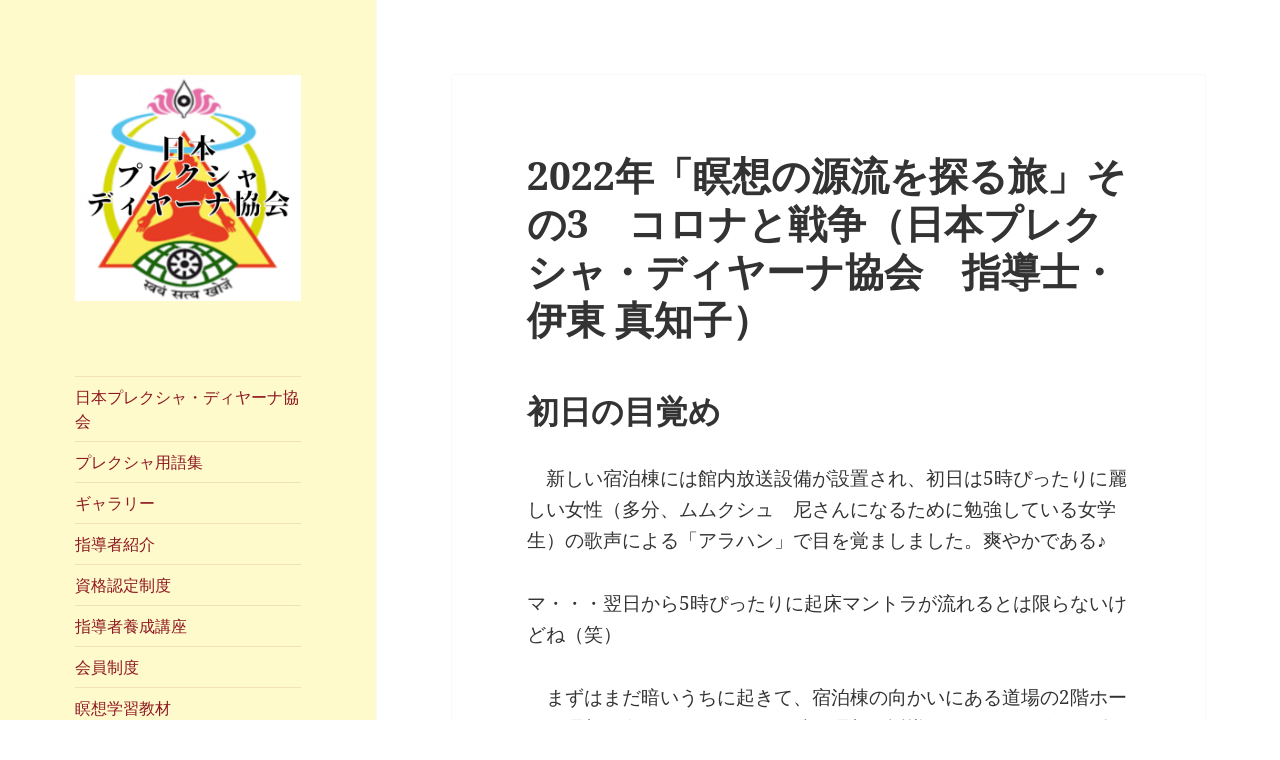

--- FILE ---
content_type: text/html; charset=UTF-8
request_url: https://jp.preksha.com/india2022-3/
body_size: 18593
content:
<!DOCTYPE html><html dir="ltr" lang="ja" prefix="og: https://ogp.me/ns#" class="no-js"><head><meta charset="UTF-8"><meta name="viewport" content="width=device-width, initial-scale=1.0"><link rel="profile" href="https://gmpg.org/xfn/11"><link rel="pingback" href="https://jp.preksha.com/xmlrpc.php"> <script defer src="[data-uri]"></script> <title>2022年「瞑想の源流を探る旅」その3 コロナと戦争（日本プレクシャ・ディヤーナ協会 指導士・伊東 真知子） - 日本プレクシャ・ディヤーナ協会</title><style>img:is([sizes="auto" i], [sizes^="auto," i]) { contain-intrinsic-size: 3000px 1500px }</style><meta name="description" content="初日の目覚め 新しい宿泊棟には館内放送設備が設置され、初日は5時ぴったりに麗しい女性（多分、ムムクシュ 尼さ" /><meta name="robots" content="max-image-preview:large" /><meta name="author" content="prekshajapan"/><link rel="canonical" href="https://jp.preksha.com/india2022-3/" /><meta name="generator" content="All in One SEO (AIOSEO) 4.9.0" /><meta property="og:locale" content="ja_JP" /><meta property="og:site_name" content="日本プレクシャ・ディヤーナ協会 - Preksha Dhyana Association of Japan" /><meta property="og:type" content="article" /><meta property="og:title" content="2022年「瞑想の源流を探る旅」その3 コロナと戦争（日本プレクシャ・ディヤーナ協会 指導士・伊東 真知子） - 日本プレクシャ・ディヤーナ協会" /><meta property="og:description" content="初日の目覚め 新しい宿泊棟には館内放送設備が設置され、初日は5時ぴったりに麗しい女性（多分、ムムクシュ 尼さ" /><meta property="og:url" content="https://jp.preksha.com/india2022-3/" /><meta property="og:image" content="https://jp.preksha.com/wp-content/uploads/2024/12/cropped-プレクシャ.png" /><meta property="og:image:secure_url" content="https://jp.preksha.com/wp-content/uploads/2024/12/cropped-プレクシャ.png" /><meta property="og:image:width" content="248" /><meta property="og:image:height" content="248" /><meta property="article:published_time" content="2023-01-13T15:10:00+00:00" /><meta property="article:modified_time" content="2023-02-23T13:42:56+00:00" /><meta name="twitter:card" content="summary_large_image" /><meta name="twitter:title" content="2022年「瞑想の源流を探る旅」その3 コロナと戦争（日本プレクシャ・ディヤーナ協会 指導士・伊東 真知子） - 日本プレクシャ・ディヤーナ協会" /><meta name="twitter:description" content="初日の目覚め 新しい宿泊棟には館内放送設備が設置され、初日は5時ぴったりに麗しい女性（多分、ムムクシュ 尼さ" /><meta name="twitter:image" content="https://jp.preksha.com/wp-content/uploads/2024/12/cropped-プレクシャ.png" /> <script type="application/ld+json" class="aioseo-schema">{"@context":"https:\/\/schema.org","@graph":[{"@type":"BlogPosting","@id":"https:\/\/jp.preksha.com\/india2022-3\/#blogposting","name":"2022\u5e74\u300c\u7791\u60f3\u306e\u6e90\u6d41\u3092\u63a2\u308b\u65c5\u300d\u305d\u306e3 \u30b3\u30ed\u30ca\u3068\u6226\u4e89\uff08\u65e5\u672c\u30d7\u30ec\u30af\u30b7\u30e3\u30fb\u30c7\u30a3\u30e4\u30fc\u30ca\u5354\u4f1a \u6307\u5c0e\u58eb\u30fb\u4f0a\u6771 \u771f\u77e5\u5b50\uff09 - \u65e5\u672c\u30d7\u30ec\u30af\u30b7\u30e3\u30fb\u30c7\u30a3\u30e4\u30fc\u30ca\u5354\u4f1a","headline":"2022\u5e74\u300c\u7791\u60f3\u306e\u6e90\u6d41\u3092\u63a2\u308b\u65c5\u300d\u305d\u306e3\u3000\u30b3\u30ed\u30ca\u3068\u6226\u4e89\uff08\u65e5\u672c\u30d7\u30ec\u30af\u30b7\u30e3\u30fb\u30c7\u30a3\u30e4\u30fc\u30ca\u5354\u4f1a\u3000\u6307\u5c0e\u58eb\u30fb\u4f0a\u6771 \u771f\u77e5\u5b50\uff09","author":{"@id":"https:\/\/jp.preksha.com\/author\/kqblfepxkd\/#author"},"publisher":{"@id":"https:\/\/jp.preksha.com\/#organization"},"image":{"@type":"ImageObject","url":"http:\/\/xn--u9jvgna5mmd7a.xn--qoq021aeoj0xpk2a.com\/blog\/wp-content\/uploads\/2023\/01\/cd4110382680886771334e987419dc03.jpg.pagespeed.ce.tH6XsOVJ1r.jpg","@id":"https:\/\/jp.preksha.com\/india2022-3\/#articleImage"},"datePublished":"2023-01-13T15:10:00+00:00","dateModified":"2023-02-23T13:42:56+00:00","inLanguage":"ja","mainEntityOfPage":{"@id":"https:\/\/jp.preksha.com\/india2022-3\/#webpage"},"isPartOf":{"@id":"https:\/\/jp.preksha.com\/india2022-3\/#webpage"},"articleSection":"\u30b3\u30e9\u30e0\uff1a\u30a4\u30f3\u30c9\u30ad\u30e3\u30f3\u30d7"},{"@type":"BreadcrumbList","@id":"https:\/\/jp.preksha.com\/india2022-3\/#breadcrumblist","itemListElement":[{"@type":"ListItem","@id":"https:\/\/jp.preksha.com#listItem","position":1,"name":"Home","item":"https:\/\/jp.preksha.com","nextItem":{"@type":"ListItem","@id":"https:\/\/jp.preksha.com\/category\/india\/#listItem","name":"\u30b3\u30e9\u30e0\uff1a\u30a4\u30f3\u30c9\u30ad\u30e3\u30f3\u30d7"}},{"@type":"ListItem","@id":"https:\/\/jp.preksha.com\/category\/india\/#listItem","position":2,"name":"\u30b3\u30e9\u30e0\uff1a\u30a4\u30f3\u30c9\u30ad\u30e3\u30f3\u30d7","item":"https:\/\/jp.preksha.com\/category\/india\/","nextItem":{"@type":"ListItem","@id":"https:\/\/jp.preksha.com\/india2022-3\/#listItem","name":"2022\u5e74\u300c\u7791\u60f3\u306e\u6e90\u6d41\u3092\u63a2\u308b\u65c5\u300d\u305d\u306e3\u3000\u30b3\u30ed\u30ca\u3068\u6226\u4e89\uff08\u65e5\u672c\u30d7\u30ec\u30af\u30b7\u30e3\u30fb\u30c7\u30a3\u30e4\u30fc\u30ca\u5354\u4f1a\u3000\u6307\u5c0e\u58eb\u30fb\u4f0a\u6771 \u771f\u77e5\u5b50\uff09"},"previousItem":{"@type":"ListItem","@id":"https:\/\/jp.preksha.com#listItem","name":"Home"}},{"@type":"ListItem","@id":"https:\/\/jp.preksha.com\/india2022-3\/#listItem","position":3,"name":"2022\u5e74\u300c\u7791\u60f3\u306e\u6e90\u6d41\u3092\u63a2\u308b\u65c5\u300d\u305d\u306e3\u3000\u30b3\u30ed\u30ca\u3068\u6226\u4e89\uff08\u65e5\u672c\u30d7\u30ec\u30af\u30b7\u30e3\u30fb\u30c7\u30a3\u30e4\u30fc\u30ca\u5354\u4f1a\u3000\u6307\u5c0e\u58eb\u30fb\u4f0a\u6771 \u771f\u77e5\u5b50\uff09","previousItem":{"@type":"ListItem","@id":"https:\/\/jp.preksha.com\/category\/india\/#listItem","name":"\u30b3\u30e9\u30e0\uff1a\u30a4\u30f3\u30c9\u30ad\u30e3\u30f3\u30d7"}}]},{"@type":"Organization","@id":"https:\/\/jp.preksha.com\/#organization","name":"\u65e5\u672c\u30d7\u30ec\u30af\u30b7\u30e3\u30fb\u30c7\u30a3\u30e4\u30fc\u30ca\u5354\u4f1a","description":"Preksha Dhyana Association of Japan","url":"https:\/\/jp.preksha.com\/","logo":{"@type":"ImageObject","url":"https:\/\/jp.preksha.com\/wp-content\/uploads\/2024\/12\/cropped-\u30d7\u30ec\u30af\u30b7\u30e3.png","@id":"https:\/\/jp.preksha.com\/india2022-3\/#organizationLogo","width":248,"height":248},"image":{"@id":"https:\/\/jp.preksha.com\/india2022-3\/#organizationLogo"}},{"@type":"Person","@id":"https:\/\/jp.preksha.com\/author\/kqblfepxkd\/#author","url":"https:\/\/jp.preksha.com\/author\/kqblfepxkd\/","name":"prekshajapan","image":{"@type":"ImageObject","@id":"https:\/\/jp.preksha.com\/india2022-3\/#authorImage","url":"https:\/\/secure.gravatar.com\/avatar\/c370e524779b46776132f03f10e2b62ce938d9bd5c4e27d903ec7bba91713fcf?s=96&d=mm&r=g","width":96,"height":96,"caption":"prekshajapan"}},{"@type":"WebPage","@id":"https:\/\/jp.preksha.com\/india2022-3\/#webpage","url":"https:\/\/jp.preksha.com\/india2022-3\/","name":"2022\u5e74\u300c\u7791\u60f3\u306e\u6e90\u6d41\u3092\u63a2\u308b\u65c5\u300d\u305d\u306e3 \u30b3\u30ed\u30ca\u3068\u6226\u4e89\uff08\u65e5\u672c\u30d7\u30ec\u30af\u30b7\u30e3\u30fb\u30c7\u30a3\u30e4\u30fc\u30ca\u5354\u4f1a \u6307\u5c0e\u58eb\u30fb\u4f0a\u6771 \u771f\u77e5\u5b50\uff09 - \u65e5\u672c\u30d7\u30ec\u30af\u30b7\u30e3\u30fb\u30c7\u30a3\u30e4\u30fc\u30ca\u5354\u4f1a","description":"\u521d\u65e5\u306e\u76ee\u899a\u3081 \u65b0\u3057\u3044\u5bbf\u6cca\u68df\u306b\u306f\u9928\u5185\u653e\u9001\u8a2d\u5099\u304c\u8a2d\u7f6e\u3055\u308c\u3001\u521d\u65e5\u306f5\u6642\u3074\u3063\u305f\u308a\u306b\u9e97\u3057\u3044\u5973\u6027\uff08\u591a\u5206\u3001\u30e0\u30e0\u30af\u30b7\u30e5 \u5c3c\u3055","inLanguage":"ja","isPartOf":{"@id":"https:\/\/jp.preksha.com\/#website"},"breadcrumb":{"@id":"https:\/\/jp.preksha.com\/india2022-3\/#breadcrumblist"},"author":{"@id":"https:\/\/jp.preksha.com\/author\/kqblfepxkd\/#author"},"creator":{"@id":"https:\/\/jp.preksha.com\/author\/kqblfepxkd\/#author"},"datePublished":"2023-01-13T15:10:00+00:00","dateModified":"2023-02-23T13:42:56+00:00"},{"@type":"WebSite","@id":"https:\/\/jp.preksha.com\/#website","url":"https:\/\/jp.preksha.com\/","name":"\u65e5\u672c\u30d7\u30ec\u30af\u30b7\u30e3\u30fb\u30c7\u30a3\u30e4\u30fc\u30ca\u5354\u4f1a","description":"Preksha Dhyana Association of Japan","inLanguage":"ja","publisher":{"@id":"https:\/\/jp.preksha.com\/#organization"}}]}</script> <link rel="alternate" type="application/rss+xml" title="日本プレクシャ・ディヤーナ協会 &raquo; フィード" href="https://jp.preksha.com/feed/" /><link rel="alternate" type="application/rss+xml" title="日本プレクシャ・ディヤーナ協会 &raquo; コメントフィード" href="https://jp.preksha.com/comments/feed/" /><link rel="alternate" type="application/rss+xml" title="日本プレクシャ・ディヤーナ協会 &raquo; 2022年「瞑想の源流を探る旅」その3　コロナと戦争（日本プレクシャ・ディヤーナ協会　指導士・伊東 真知子） のコメントのフィード" href="https://jp.preksha.com/india2022-3/feed/" /> <script defer src="[data-uri]"></script> <style id='wp-emoji-styles-inline-css'>img.wp-smiley, img.emoji {
		display: inline !important;
		border: none !important;
		box-shadow: none !important;
		height: 1em !important;
		width: 1em !important;
		margin: 0 0.07em !important;
		vertical-align: -0.1em !important;
		background: none !important;
		padding: 0 !important;
	}</style><link rel='stylesheet' id='wp-block-library-css' href='https://jp.preksha.com/wp-includes/css/dist/block-library/style.min.css?ver=6.8.3' media='all' /><style id='wp-block-library-theme-inline-css'>.wp-block-audio :where(figcaption){color:#555;font-size:13px;text-align:center}.is-dark-theme .wp-block-audio :where(figcaption){color:#ffffffa6}.wp-block-audio{margin:0 0 1em}.wp-block-code{border:1px solid #ccc;border-radius:4px;font-family:Menlo,Consolas,monaco,monospace;padding:.8em 1em}.wp-block-embed :where(figcaption){color:#555;font-size:13px;text-align:center}.is-dark-theme .wp-block-embed :where(figcaption){color:#ffffffa6}.wp-block-embed{margin:0 0 1em}.blocks-gallery-caption{color:#555;font-size:13px;text-align:center}.is-dark-theme .blocks-gallery-caption{color:#ffffffa6}:root :where(.wp-block-image figcaption){color:#555;font-size:13px;text-align:center}.is-dark-theme :root :where(.wp-block-image figcaption){color:#ffffffa6}.wp-block-image{margin:0 0 1em}.wp-block-pullquote{border-bottom:4px solid;border-top:4px solid;color:currentColor;margin-bottom:1.75em}.wp-block-pullquote cite,.wp-block-pullquote footer,.wp-block-pullquote__citation{color:currentColor;font-size:.8125em;font-style:normal;text-transform:uppercase}.wp-block-quote{border-left:.25em solid;margin:0 0 1.75em;padding-left:1em}.wp-block-quote cite,.wp-block-quote footer{color:currentColor;font-size:.8125em;font-style:normal;position:relative}.wp-block-quote:where(.has-text-align-right){border-left:none;border-right:.25em solid;padding-left:0;padding-right:1em}.wp-block-quote:where(.has-text-align-center){border:none;padding-left:0}.wp-block-quote.is-large,.wp-block-quote.is-style-large,.wp-block-quote:where(.is-style-plain){border:none}.wp-block-search .wp-block-search__label{font-weight:700}.wp-block-search__button{border:1px solid #ccc;padding:.375em .625em}:where(.wp-block-group.has-background){padding:1.25em 2.375em}.wp-block-separator.has-css-opacity{opacity:.4}.wp-block-separator{border:none;border-bottom:2px solid;margin-left:auto;margin-right:auto}.wp-block-separator.has-alpha-channel-opacity{opacity:1}.wp-block-separator:not(.is-style-wide):not(.is-style-dots){width:100px}.wp-block-separator.has-background:not(.is-style-dots){border-bottom:none;height:1px}.wp-block-separator.has-background:not(.is-style-wide):not(.is-style-dots){height:2px}.wp-block-table{margin:0 0 1em}.wp-block-table td,.wp-block-table th{word-break:normal}.wp-block-table :where(figcaption){color:#555;font-size:13px;text-align:center}.is-dark-theme .wp-block-table :where(figcaption){color:#ffffffa6}.wp-block-video :where(figcaption){color:#555;font-size:13px;text-align:center}.is-dark-theme .wp-block-video :where(figcaption){color:#ffffffa6}.wp-block-video{margin:0 0 1em}:root :where(.wp-block-template-part.has-background){margin-bottom:0;margin-top:0;padding:1.25em 2.375em}</style><style id='classic-theme-styles-inline-css'>/*! This file is auto-generated */
.wp-block-button__link{color:#fff;background-color:#32373c;border-radius:9999px;box-shadow:none;text-decoration:none;padding:calc(.667em + 2px) calc(1.333em + 2px);font-size:1.125em}.wp-block-file__button{background:#32373c;color:#fff;text-decoration:none}</style><link rel='stylesheet' id='aioseo/css/src/vue/standalone/blocks/table-of-contents/global.scss-css' href='https://jp.preksha.com/wp-content/cache/autoptimize/autoptimize_single_8aeaa129c1f80e6e5dbaa329351d1482.php?ver=4.9.0' media='all' /><style id='global-styles-inline-css'>:root{--wp--preset--aspect-ratio--square: 1;--wp--preset--aspect-ratio--4-3: 4/3;--wp--preset--aspect-ratio--3-4: 3/4;--wp--preset--aspect-ratio--3-2: 3/2;--wp--preset--aspect-ratio--2-3: 2/3;--wp--preset--aspect-ratio--16-9: 16/9;--wp--preset--aspect-ratio--9-16: 9/16;--wp--preset--color--black: #000000;--wp--preset--color--cyan-bluish-gray: #abb8c3;--wp--preset--color--white: #fff;--wp--preset--color--pale-pink: #f78da7;--wp--preset--color--vivid-red: #cf2e2e;--wp--preset--color--luminous-vivid-orange: #ff6900;--wp--preset--color--luminous-vivid-amber: #fcb900;--wp--preset--color--light-green-cyan: #7bdcb5;--wp--preset--color--vivid-green-cyan: #00d084;--wp--preset--color--pale-cyan-blue: #8ed1fc;--wp--preset--color--vivid-cyan-blue: #0693e3;--wp--preset--color--vivid-purple: #9b51e0;--wp--preset--color--dark-gray: #111;--wp--preset--color--light-gray: #f1f1f1;--wp--preset--color--yellow: #f4ca16;--wp--preset--color--dark-brown: #352712;--wp--preset--color--medium-pink: #e53b51;--wp--preset--color--light-pink: #ffe5d1;--wp--preset--color--dark-purple: #2e2256;--wp--preset--color--purple: #674970;--wp--preset--color--blue-gray: #22313f;--wp--preset--color--bright-blue: #55c3dc;--wp--preset--color--light-blue: #e9f2f9;--wp--preset--gradient--vivid-cyan-blue-to-vivid-purple: linear-gradient(135deg,rgba(6,147,227,1) 0%,rgb(155,81,224) 100%);--wp--preset--gradient--light-green-cyan-to-vivid-green-cyan: linear-gradient(135deg,rgb(122,220,180) 0%,rgb(0,208,130) 100%);--wp--preset--gradient--luminous-vivid-amber-to-luminous-vivid-orange: linear-gradient(135deg,rgba(252,185,0,1) 0%,rgba(255,105,0,1) 100%);--wp--preset--gradient--luminous-vivid-orange-to-vivid-red: linear-gradient(135deg,rgba(255,105,0,1) 0%,rgb(207,46,46) 100%);--wp--preset--gradient--very-light-gray-to-cyan-bluish-gray: linear-gradient(135deg,rgb(238,238,238) 0%,rgb(169,184,195) 100%);--wp--preset--gradient--cool-to-warm-spectrum: linear-gradient(135deg,rgb(74,234,220) 0%,rgb(151,120,209) 20%,rgb(207,42,186) 40%,rgb(238,44,130) 60%,rgb(251,105,98) 80%,rgb(254,248,76) 100%);--wp--preset--gradient--blush-light-purple: linear-gradient(135deg,rgb(255,206,236) 0%,rgb(152,150,240) 100%);--wp--preset--gradient--blush-bordeaux: linear-gradient(135deg,rgb(254,205,165) 0%,rgb(254,45,45) 50%,rgb(107,0,62) 100%);--wp--preset--gradient--luminous-dusk: linear-gradient(135deg,rgb(255,203,112) 0%,rgb(199,81,192) 50%,rgb(65,88,208) 100%);--wp--preset--gradient--pale-ocean: linear-gradient(135deg,rgb(255,245,203) 0%,rgb(182,227,212) 50%,rgb(51,167,181) 100%);--wp--preset--gradient--electric-grass: linear-gradient(135deg,rgb(202,248,128) 0%,rgb(113,206,126) 100%);--wp--preset--gradient--midnight: linear-gradient(135deg,rgb(2,3,129) 0%,rgb(40,116,252) 100%);--wp--preset--gradient--dark-gray-gradient-gradient: linear-gradient(90deg, rgba(17,17,17,1) 0%, rgba(42,42,42,1) 100%);--wp--preset--gradient--light-gray-gradient: linear-gradient(90deg, rgba(241,241,241,1) 0%, rgba(215,215,215,1) 100%);--wp--preset--gradient--white-gradient: linear-gradient(90deg, rgba(255,255,255,1) 0%, rgba(230,230,230,1) 100%);--wp--preset--gradient--yellow-gradient: linear-gradient(90deg, rgba(244,202,22,1) 0%, rgba(205,168,10,1) 100%);--wp--preset--gradient--dark-brown-gradient: linear-gradient(90deg, rgba(53,39,18,1) 0%, rgba(91,67,31,1) 100%);--wp--preset--gradient--medium-pink-gradient: linear-gradient(90deg, rgba(229,59,81,1) 0%, rgba(209,28,51,1) 100%);--wp--preset--gradient--light-pink-gradient: linear-gradient(90deg, rgba(255,229,209,1) 0%, rgba(255,200,158,1) 100%);--wp--preset--gradient--dark-purple-gradient: linear-gradient(90deg, rgba(46,34,86,1) 0%, rgba(66,48,123,1) 100%);--wp--preset--gradient--purple-gradient: linear-gradient(90deg, rgba(103,73,112,1) 0%, rgba(131,93,143,1) 100%);--wp--preset--gradient--blue-gray-gradient: linear-gradient(90deg, rgba(34,49,63,1) 0%, rgba(52,75,96,1) 100%);--wp--preset--gradient--bright-blue-gradient: linear-gradient(90deg, rgba(85,195,220,1) 0%, rgba(43,180,211,1) 100%);--wp--preset--gradient--light-blue-gradient: linear-gradient(90deg, rgba(233,242,249,1) 0%, rgba(193,218,238,1) 100%);--wp--preset--font-size--small: 13px;--wp--preset--font-size--medium: 20px;--wp--preset--font-size--large: 36px;--wp--preset--font-size--x-large: 42px;--wp--preset--spacing--20: 0.44rem;--wp--preset--spacing--30: 0.67rem;--wp--preset--spacing--40: 1rem;--wp--preset--spacing--50: 1.5rem;--wp--preset--spacing--60: 2.25rem;--wp--preset--spacing--70: 3.38rem;--wp--preset--spacing--80: 5.06rem;--wp--preset--shadow--natural: 6px 6px 9px rgba(0, 0, 0, 0.2);--wp--preset--shadow--deep: 12px 12px 50px rgba(0, 0, 0, 0.4);--wp--preset--shadow--sharp: 6px 6px 0px rgba(0, 0, 0, 0.2);--wp--preset--shadow--outlined: 6px 6px 0px -3px rgba(255, 255, 255, 1), 6px 6px rgba(0, 0, 0, 1);--wp--preset--shadow--crisp: 6px 6px 0px rgba(0, 0, 0, 1);}:where(.is-layout-flex){gap: 0.5em;}:where(.is-layout-grid){gap: 0.5em;}body .is-layout-flex{display: flex;}.is-layout-flex{flex-wrap: wrap;align-items: center;}.is-layout-flex > :is(*, div){margin: 0;}body .is-layout-grid{display: grid;}.is-layout-grid > :is(*, div){margin: 0;}:where(.wp-block-columns.is-layout-flex){gap: 2em;}:where(.wp-block-columns.is-layout-grid){gap: 2em;}:where(.wp-block-post-template.is-layout-flex){gap: 1.25em;}:where(.wp-block-post-template.is-layout-grid){gap: 1.25em;}.has-black-color{color: var(--wp--preset--color--black) !important;}.has-cyan-bluish-gray-color{color: var(--wp--preset--color--cyan-bluish-gray) !important;}.has-white-color{color: var(--wp--preset--color--white) !important;}.has-pale-pink-color{color: var(--wp--preset--color--pale-pink) !important;}.has-vivid-red-color{color: var(--wp--preset--color--vivid-red) !important;}.has-luminous-vivid-orange-color{color: var(--wp--preset--color--luminous-vivid-orange) !important;}.has-luminous-vivid-amber-color{color: var(--wp--preset--color--luminous-vivid-amber) !important;}.has-light-green-cyan-color{color: var(--wp--preset--color--light-green-cyan) !important;}.has-vivid-green-cyan-color{color: var(--wp--preset--color--vivid-green-cyan) !important;}.has-pale-cyan-blue-color{color: var(--wp--preset--color--pale-cyan-blue) !important;}.has-vivid-cyan-blue-color{color: var(--wp--preset--color--vivid-cyan-blue) !important;}.has-vivid-purple-color{color: var(--wp--preset--color--vivid-purple) !important;}.has-black-background-color{background-color: var(--wp--preset--color--black) !important;}.has-cyan-bluish-gray-background-color{background-color: var(--wp--preset--color--cyan-bluish-gray) !important;}.has-white-background-color{background-color: var(--wp--preset--color--white) !important;}.has-pale-pink-background-color{background-color: var(--wp--preset--color--pale-pink) !important;}.has-vivid-red-background-color{background-color: var(--wp--preset--color--vivid-red) !important;}.has-luminous-vivid-orange-background-color{background-color: var(--wp--preset--color--luminous-vivid-orange) !important;}.has-luminous-vivid-amber-background-color{background-color: var(--wp--preset--color--luminous-vivid-amber) !important;}.has-light-green-cyan-background-color{background-color: var(--wp--preset--color--light-green-cyan) !important;}.has-vivid-green-cyan-background-color{background-color: var(--wp--preset--color--vivid-green-cyan) !important;}.has-pale-cyan-blue-background-color{background-color: var(--wp--preset--color--pale-cyan-blue) !important;}.has-vivid-cyan-blue-background-color{background-color: var(--wp--preset--color--vivid-cyan-blue) !important;}.has-vivid-purple-background-color{background-color: var(--wp--preset--color--vivid-purple) !important;}.has-black-border-color{border-color: var(--wp--preset--color--black) !important;}.has-cyan-bluish-gray-border-color{border-color: var(--wp--preset--color--cyan-bluish-gray) !important;}.has-white-border-color{border-color: var(--wp--preset--color--white) !important;}.has-pale-pink-border-color{border-color: var(--wp--preset--color--pale-pink) !important;}.has-vivid-red-border-color{border-color: var(--wp--preset--color--vivid-red) !important;}.has-luminous-vivid-orange-border-color{border-color: var(--wp--preset--color--luminous-vivid-orange) !important;}.has-luminous-vivid-amber-border-color{border-color: var(--wp--preset--color--luminous-vivid-amber) !important;}.has-light-green-cyan-border-color{border-color: var(--wp--preset--color--light-green-cyan) !important;}.has-vivid-green-cyan-border-color{border-color: var(--wp--preset--color--vivid-green-cyan) !important;}.has-pale-cyan-blue-border-color{border-color: var(--wp--preset--color--pale-cyan-blue) !important;}.has-vivid-cyan-blue-border-color{border-color: var(--wp--preset--color--vivid-cyan-blue) !important;}.has-vivid-purple-border-color{border-color: var(--wp--preset--color--vivid-purple) !important;}.has-vivid-cyan-blue-to-vivid-purple-gradient-background{background: var(--wp--preset--gradient--vivid-cyan-blue-to-vivid-purple) !important;}.has-light-green-cyan-to-vivid-green-cyan-gradient-background{background: var(--wp--preset--gradient--light-green-cyan-to-vivid-green-cyan) !important;}.has-luminous-vivid-amber-to-luminous-vivid-orange-gradient-background{background: var(--wp--preset--gradient--luminous-vivid-amber-to-luminous-vivid-orange) !important;}.has-luminous-vivid-orange-to-vivid-red-gradient-background{background: var(--wp--preset--gradient--luminous-vivid-orange-to-vivid-red) !important;}.has-very-light-gray-to-cyan-bluish-gray-gradient-background{background: var(--wp--preset--gradient--very-light-gray-to-cyan-bluish-gray) !important;}.has-cool-to-warm-spectrum-gradient-background{background: var(--wp--preset--gradient--cool-to-warm-spectrum) !important;}.has-blush-light-purple-gradient-background{background: var(--wp--preset--gradient--blush-light-purple) !important;}.has-blush-bordeaux-gradient-background{background: var(--wp--preset--gradient--blush-bordeaux) !important;}.has-luminous-dusk-gradient-background{background: var(--wp--preset--gradient--luminous-dusk) !important;}.has-pale-ocean-gradient-background{background: var(--wp--preset--gradient--pale-ocean) !important;}.has-electric-grass-gradient-background{background: var(--wp--preset--gradient--electric-grass) !important;}.has-midnight-gradient-background{background: var(--wp--preset--gradient--midnight) !important;}.has-small-font-size{font-size: var(--wp--preset--font-size--small) !important;}.has-medium-font-size{font-size: var(--wp--preset--font-size--medium) !important;}.has-large-font-size{font-size: var(--wp--preset--font-size--large) !important;}.has-x-large-font-size{font-size: var(--wp--preset--font-size--x-large) !important;}
:where(.wp-block-post-template.is-layout-flex){gap: 1.25em;}:where(.wp-block-post-template.is-layout-grid){gap: 1.25em;}
:where(.wp-block-columns.is-layout-flex){gap: 2em;}:where(.wp-block-columns.is-layout-grid){gap: 2em;}
:root :where(.wp-block-pullquote){font-size: 1.5em;line-height: 1.6;}</style><link rel='stylesheet' id='contact-form-7-css' href='https://jp.preksha.com/wp-content/cache/autoptimize/autoptimize_single_64ac31699f5326cb3c76122498b76f66.php?ver=6.1.3' media='all' /><link rel='stylesheet' id='twentyfifteen-fonts-css' href='https://jp.preksha.com/wp-content/cache/autoptimize/autoptimize_single_ce04d128efb2bb6b4794ea830a7b6773.php?ver=20230328' media='all' /><link rel='stylesheet' id='genericons-css' href='https://jp.preksha.com/wp-content/cache/autoptimize/autoptimize_single_5d653eba2d64e9516831f83ed027e55c.php?ver=20201026' media='all' /><link rel='stylesheet' id='twentyfifteen-style-css' href='https://jp.preksha.com/wp-content/cache/autoptimize/autoptimize_single_931f7cd1dea561377e8a9942f59814d9.php?ver=20250415' media='all' /><style id='twentyfifteen-style-inline-css'>/* Custom Header Background Color */
		body:before,
		.site-header {
			background-color: #fefacb;
		}

		@media screen and (min-width: 59.6875em) {
			.site-header,
			.secondary {
				background-color: transparent;
			}

			.widget button,
			.widget input[type="button"],
			.widget input[type="reset"],
			.widget input[type="submit"],
			.widget_calendar tbody a,
			.widget_calendar tbody a:hover,
			.widget_calendar tbody a:focus {
				color: #fefacb;
			}
		}
	

		/* Custom Sidebar Text Color */
		.site-title a,
		.site-description,
		.secondary-toggle:before {
			color: #8e1822;
		}

		.site-title a:hover,
		.site-title a:focus {
			color: rgba( 142, 24, 34, 0.7);
		}

		.secondary-toggle {
			border-color: rgba( 142, 24, 34, 0.1);
		}

		.secondary-toggle:hover,
		.secondary-toggle:focus {
			border-color: rgba( 142, 24, 34, 0.3);
		}

		.site-title a {
			outline-color: rgba( 142, 24, 34, 0.3);
		}

		@media screen and (min-width: 59.6875em) {
			.secondary a,
			.dropdown-toggle:after,
			.widget-title,
			.widget blockquote cite,
			.widget blockquote small {
				color: #8e1822;
			}

			.widget button,
			.widget input[type="button"],
			.widget input[type="reset"],
			.widget input[type="submit"],
			.widget_calendar tbody a {
				background-color: #8e1822;
			}

			.textwidget a {
				border-color: #8e1822;
			}

			.secondary a:hover,
			.secondary a:focus,
			.main-navigation .menu-item-description,
			.widget,
			.widget blockquote,
			.widget .wp-caption-text,
			.widget .gallery-caption {
				color: rgba( 142, 24, 34, 0.7);
			}

			.widget button:hover,
			.widget button:focus,
			.widget input[type="button"]:hover,
			.widget input[type="button"]:focus,
			.widget input[type="reset"]:hover,
			.widget input[type="reset"]:focus,
			.widget input[type="submit"]:hover,
			.widget input[type="submit"]:focus,
			.widget_calendar tbody a:hover,
			.widget_calendar tbody a:focus {
				background-color: rgba( 142, 24, 34, 0.7);
			}

			.widget blockquote {
				border-color: rgba( 142, 24, 34, 0.7);
			}

			.main-navigation ul,
			.main-navigation li,
			.secondary-toggle,
			.widget input,
			.widget textarea,
			.widget table,
			.widget th,
			.widget td,
			.widget pre,
			.widget li,
			.widget_categories .children,
			.widget_nav_menu .sub-menu,
			.widget_pages .children,
			.widget abbr[title] {
				border-color: rgba( 142, 24, 34, 0.1);
			}

			.dropdown-toggle:hover,
			.dropdown-toggle:focus,
			.widget hr {
				background-color: rgba( 142, 24, 34, 0.1);
			}

			.widget input:focus,
			.widget textarea:focus {
				border-color: rgba( 142, 24, 34, 0.3);
			}

			.sidebar a:focus,
			.dropdown-toggle:focus {
				outline-color: rgba( 142, 24, 34, 0.3);
			}
		}</style><link rel='stylesheet' id='twentyfifteen-block-style-css' href='https://jp.preksha.com/wp-content/cache/autoptimize/autoptimize_single_f48e7bde593ecc4a4b8a5b39a14ef16e.php?ver=20240715' media='all' /> <script src="https://jp.preksha.com/wp-includes/js/jquery/jquery.min.js?ver=3.7.1" id="jquery-core-js"></script> <script defer src="https://jp.preksha.com/wp-includes/js/jquery/jquery-migrate.min.js?ver=3.4.1" id="jquery-migrate-js"></script> <script defer id="twentyfifteen-script-js-extra" src="[data-uri]"></script> <script src="https://jp.preksha.com/wp-content/cache/autoptimize/autoptimize_single_1a04b63846410831e7e31955b0cae5cb.php?ver=20250303" id="twentyfifteen-script-js" defer data-wp-strategy="defer"></script> <link rel="https://api.w.org/" href="https://jp.preksha.com/wp-json/" /><link rel="alternate" title="JSON" type="application/json" href="https://jp.preksha.com/wp-json/wp/v2/posts/1502" /><link rel="EditURI" type="application/rsd+xml" title="RSD" href="https://jp.preksha.com/xmlrpc.php?rsd" /><meta name="generator" content="WordPress 6.8.3" /><link rel='shortlink' href='https://jp.preksha.com/?p=1502' /><link rel="alternate" title="oEmbed (JSON)" type="application/json+oembed" href="https://jp.preksha.com/wp-json/oembed/1.0/embed?url=https%3A%2F%2Fjp.preksha.com%2Findia2022-3%2F" /><link rel="alternate" title="oEmbed (XML)" type="text/xml+oembed" href="https://jp.preksha.com/wp-json/oembed/1.0/embed?url=https%3A%2F%2Fjp.preksha.com%2Findia2022-3%2F&#038;format=xml" /><style type="text/css" id="twentyfifteen-header-css">.site-header {
			padding-top: 14px;
			padding-bottom: 14px;
		}

		.site-branding {
			min-height: 42px;
		}

		@media screen and (min-width: 46.25em) {
			.site-header {
				padding-top: 21px;
				padding-bottom: 21px;
			}
			.site-branding {
				min-height: 56px;
			}
		}
		@media screen and (min-width: 55em) {
			.site-header {
				padding-top: 25px;
				padding-bottom: 25px;
			}
			.site-branding {
				min-height: 62px;
			}
		}
		@media screen and (min-width: 59.6875em) {
			.site-header {
				padding-top: 0;
				padding-bottom: 0;
			}
			.site-branding {
				min-height: 0;
			}
		}
					.site-title,
		.site-description {
			clip-path: inset(50%);
			position: absolute;
		}</style><style id="custom-background-css">body.custom-background { background-color: #ffffff; }</style><link rel="icon" href="https://jp.preksha.com/wp-content/uploads/2024/12/cropped-cropped-プレクシャ-32x32.png" sizes="32x32" /><link rel="icon" href="https://jp.preksha.com/wp-content/uploads/2024/12/cropped-cropped-プレクシャ-192x192.png" sizes="192x192" /><link rel="apple-touch-icon" href="https://jp.preksha.com/wp-content/uploads/2024/12/cropped-cropped-プレクシャ-180x180.png" /><meta name="msapplication-TileImage" content="https://jp.preksha.com/wp-content/uploads/2024/12/cropped-cropped-プレクシャ-270x270.png" /></head><body class="wp-singular post-template-default single single-post postid-1502 single-format-standard custom-background wp-custom-logo wp-embed-responsive wp-theme-twentyfifteen"><div id="page" class="hfeed site"> <a class="skip-link screen-reader-text" href="#content"> コンテンツへスキップ </a><div id="sidebar" class="sidebar"><header id="masthead" class="site-header"><div class="site-branding"> <a href="https://jp.preksha.com/" class="custom-logo-link" rel="home"><img width="248" height="248" src="https://jp.preksha.com/wp-content/uploads/2024/12/cropped-プレクシャ.png" class="custom-logo" alt="日本プレクシャ・ディヤーナ協会" decoding="async" fetchpriority="high" srcset="https://jp.preksha.com/wp-content/uploads/2024/12/cropped-プレクシャ.png 248w, https://jp.preksha.com/wp-content/uploads/2024/12/cropped-プレクシャ-150x150.png 150w" sizes="(max-width: 248px) 100vw, 248px" /></a><p class="site-title"><a href="https://jp.preksha.com/" rel="home" >日本プレクシャ・ディヤーナ協会</a></p><p class="site-description">Preksha Dhyana Association of Japan</p> <button class="secondary-toggle">﻿メニューとウィジェット</button></div></header><div id="secondary" class="secondary"><nav id="site-navigation" class="main-navigation"><div class="menu-%e3%82%b0%e3%83%ad%e3%83%bc%e3%83%90%e3%83%ab%e3%83%a1%e3%83%8b%e3%83%a5%e3%83%bc-container"><ul id="menu-%e3%82%b0%e3%83%ad%e3%83%bc%e3%83%90%e3%83%ab%e3%83%a1%e3%83%8b%e3%83%a5%e3%83%bc" class="nav-menu"><li id="menu-item-557" class="menu-item menu-item-type-post_type menu-item-object-page menu-item-home menu-item-557"><a href="https://jp.preksha.com/">日本プレクシャ・ディヤーナ協会</a></li><li id="menu-item-1410" class="menu-item menu-item-type-post_type menu-item-object-page menu-item-1410"><a href="https://jp.preksha.com/preksha-dictionary/">プレクシャ用語集</a></li><li id="menu-item-1493" class="menu-item menu-item-type-post_type menu-item-object-page menu-item-1493"><a href="https://jp.preksha.com/gallery/">ギャラリー</a></li><li id="menu-item-553" class="menu-item menu-item-type-post_type menu-item-object-page menu-item-553"><a href="https://jp.preksha.com/teacher/">指導者紹介</a></li><li id="menu-item-1445" class="menu-item menu-item-type-post_type menu-item-object-page menu-item-1445"><a href="https://jp.preksha.com/certification-system/">資格認定制度</a></li><li id="menu-item-1525" class="menu-item menu-item-type-post_type menu-item-object-page menu-item-1525"><a href="https://jp.preksha.com/teacher-training-course/">指導者養成講座</a></li><li id="menu-item-1572" class="menu-item menu-item-type-post_type menu-item-object-page menu-item-1572"><a href="https://jp.preksha.com/membership/">会員制度</a></li><li id="menu-item-1650" class="menu-item menu-item-type-post_type menu-item-object-page menu-item-1650"><a href="https://jp.preksha.com/edu-materials/">瞑想学習教材</a></li><li id="menu-item-552" class="menu-item menu-item-type-post_type menu-item-object-page menu-item-552"><a href="https://jp.preksha.com/calendar/">イベントカレンダー</a></li><li id="menu-item-556" class="menu-item menu-item-type-post_type menu-item-object-page menu-item-556"><a href="https://jp.preksha.com/contact/">お問い合わせ</a></li></ul></div></nav><div id="widget-area" class="widget-area" role="complementary"><aside id="search-2" class="widget widget_search"><form role="search" method="get" class="search-form" action="https://jp.preksha.com/"> <label> <span class="screen-reader-text">検索:</span> <input type="search" class="search-field" placeholder="検索&hellip;" value="" name="s" /> </label> <input type="submit" class="search-submit screen-reader-text" value="検索" /></form></aside><aside id="categories-2" class="widget widget_categories"><h2 class="widget-title">カテゴリー</h2><nav aria-label="カテゴリー"><ul><li class="cat-item cat-item-4"><a href="https://jp.preksha.com/category/event/">イベント：その他</a></li><li class="cat-item cat-item-5"><a href="https://jp.preksha.com/category/event/camp/">イベント：合宿/キャンプ</a></li><li class="cat-item cat-item-22"><a href="https://jp.preksha.com/category/event/preksha-reading/">イベント：読むプレクシャ</a></li><li class="cat-item cat-item-20"><a href="https://jp.preksha.com/category/tomotada-sakamoto-class/">クラス：坂本知忠</a></li><li class="cat-item cat-item-21"><a href="https://jp.preksha.com/category/motoyawata-class/">クラス：本八幡</a></li><li class="cat-item cat-item-13"><a href="https://jp.preksha.com/category/india/">コラム：インドキャンプ</a></li><li class="cat-item cat-item-18"><a href="https://jp.preksha.com/category/folklore/">コラム：ジャイナ教の昔話</a></li><li class="cat-item cat-item-25"><a href="https://jp.preksha.com/category/myprekshalife/">コラム：プレクシャな生活</a></li><li class="cat-item cat-item-10"><a href="https://jp.preksha.com/category/tomotada-sakamoto-column/">コラム：勝利者の瞑想法</a></li></ul></nav></aside><aside id="archives-4" class="widget widget_archive"><h2 class="widget-title">アーカイブ</h2> <label class="screen-reader-text" for="archives-dropdown-4">アーカイブ</label> <select id="archives-dropdown-4" name="archive-dropdown"><option value="">月を選択</option><option value='https://jp.preksha.com/2025/11/'> 2025年11月</option><option value='https://jp.preksha.com/2025/10/'> 2025年10月</option><option value='https://jp.preksha.com/2025/09/'> 2025年9月</option><option value='https://jp.preksha.com/2025/08/'> 2025年8月</option><option value='https://jp.preksha.com/2025/07/'> 2025年7月</option><option value='https://jp.preksha.com/2025/06/'> 2025年6月</option><option value='https://jp.preksha.com/2025/05/'> 2025年5月</option><option value='https://jp.preksha.com/2025/04/'> 2025年4月</option><option value='https://jp.preksha.com/2025/03/'> 2025年3月</option><option value='https://jp.preksha.com/2025/02/'> 2025年2月</option><option value='https://jp.preksha.com/2025/01/'> 2025年1月</option><option value='https://jp.preksha.com/2024/12/'> 2024年12月</option><option value='https://jp.preksha.com/2024/11/'> 2024年11月</option><option value='https://jp.preksha.com/2024/10/'> 2024年10月</option><option value='https://jp.preksha.com/2024/09/'> 2024年9月</option><option value='https://jp.preksha.com/2024/08/'> 2024年8月</option><option value='https://jp.preksha.com/2024/07/'> 2024年7月</option><option value='https://jp.preksha.com/2024/06/'> 2024年6月</option><option value='https://jp.preksha.com/2024/05/'> 2024年5月</option><option value='https://jp.preksha.com/2024/04/'> 2024年4月</option><option value='https://jp.preksha.com/2024/03/'> 2024年3月</option><option value='https://jp.preksha.com/2024/02/'> 2024年2月</option><option value='https://jp.preksha.com/2024/01/'> 2024年1月</option><option value='https://jp.preksha.com/2023/12/'> 2023年12月</option><option value='https://jp.preksha.com/2023/11/'> 2023年11月</option><option value='https://jp.preksha.com/2023/10/'> 2023年10月</option><option value='https://jp.preksha.com/2023/09/'> 2023年9月</option><option value='https://jp.preksha.com/2023/07/'> 2023年7月</option><option value='https://jp.preksha.com/2023/06/'> 2023年6月</option><option value='https://jp.preksha.com/2023/05/'> 2023年5月</option><option value='https://jp.preksha.com/2023/03/'> 2023年3月</option><option value='https://jp.preksha.com/2023/02/'> 2023年2月</option><option value='https://jp.preksha.com/2023/01/'> 2023年1月</option><option value='https://jp.preksha.com/2022/12/'> 2022年12月</option><option value='https://jp.preksha.com/2022/11/'> 2022年11月</option><option value='https://jp.preksha.com/2022/10/'> 2022年10月</option><option value='https://jp.preksha.com/2022/08/'> 2022年8月</option><option value='https://jp.preksha.com/2022/06/'> 2022年6月</option><option value='https://jp.preksha.com/2022/05/'> 2022年5月</option><option value='https://jp.preksha.com/2022/04/'> 2022年4月</option><option value='https://jp.preksha.com/2022/03/'> 2022年3月</option><option value='https://jp.preksha.com/2022/02/'> 2022年2月</option><option value='https://jp.preksha.com/2022/01/'> 2022年1月</option><option value='https://jp.preksha.com/2021/12/'> 2021年12月</option><option value='https://jp.preksha.com/2021/11/'> 2021年11月</option><option value='https://jp.preksha.com/2021/10/'> 2021年10月</option><option value='https://jp.preksha.com/2021/09/'> 2021年9月</option><option value='https://jp.preksha.com/2021/08/'> 2021年8月</option><option value='https://jp.preksha.com/2021/06/'> 2021年6月</option><option value='https://jp.preksha.com/2021/05/'> 2021年5月</option><option value='https://jp.preksha.com/2021/04/'> 2021年4月</option><option value='https://jp.preksha.com/2021/03/'> 2021年3月</option><option value='https://jp.preksha.com/2021/02/'> 2021年2月</option><option value='https://jp.preksha.com/2021/01/'> 2021年1月</option><option value='https://jp.preksha.com/2020/12/'> 2020年12月</option><option value='https://jp.preksha.com/2020/11/'> 2020年11月</option><option value='https://jp.preksha.com/2020/09/'> 2020年9月</option><option value='https://jp.preksha.com/2020/08/'> 2020年8月</option><option value='https://jp.preksha.com/2020/07/'> 2020年7月</option><option value='https://jp.preksha.com/2020/06/'> 2020年6月</option><option value='https://jp.preksha.com/2020/02/'> 2020年2月</option><option value='https://jp.preksha.com/2019/12/'> 2019年12月</option><option value='https://jp.preksha.com/2019/11/'> 2019年11月</option><option value='https://jp.preksha.com/2019/10/'> 2019年10月</option><option value='https://jp.preksha.com/2019/09/'> 2019年9月</option><option value='https://jp.preksha.com/2019/08/'> 2019年8月</option><option value='https://jp.preksha.com/2019/07/'> 2019年7月</option><option value='https://jp.preksha.com/2019/06/'> 2019年6月</option><option value='https://jp.preksha.com/2019/05/'> 2019年5月</option><option value='https://jp.preksha.com/2019/04/'> 2019年4月</option><option value='https://jp.preksha.com/2019/03/'> 2019年3月</option><option value='https://jp.preksha.com/2019/02/'> 2019年2月</option><option value='https://jp.preksha.com/2019/01/'> 2019年1月</option><option value='https://jp.preksha.com/2018/12/'> 2018年12月</option><option value='https://jp.preksha.com/2018/11/'> 2018年11月</option><option value='https://jp.preksha.com/2018/10/'> 2018年10月</option><option value='https://jp.preksha.com/2018/07/'> 2018年7月</option><option value='https://jp.preksha.com/2016/03/'> 2016年3月</option><option value='https://jp.preksha.com/2016/02/'> 2016年2月</option><option value='https://jp.preksha.com/2016/01/'> 2016年1月</option><option value='https://jp.preksha.com/2015/12/'> 2015年12月</option><option value='https://jp.preksha.com/2015/09/'> 2015年9月</option><option value='https://jp.preksha.com/2015/08/'> 2015年8月</option><option value='https://jp.preksha.com/2015/07/'> 2015年7月</option> </select> <script defer src="[data-uri]"></script> </aside><aside id="text-5" class="widget widget_text"><div class="textwidget"><p><a href="https://www.facebook.com/jp.preksha"><img decoding="async" class="wp-image-1087 aligncenter" src="http://jp.preksha.com/wp-content/uploads/2022/02/meta-150x150.jpg" alt="" width="75" height="75" data-wp-editing="1" srcset="https://jp.preksha.com/wp-content/uploads/2022/02/meta-150x150.jpg 150w, https://jp.preksha.com/wp-content/uploads/2022/02/meta-300x300.jpg 300w, https://jp.preksha.com/wp-content/uploads/2022/02/meta.jpg 454w" sizes="(max-width: 75px) 100vw, 75px" /></a></p><p><a href="https://www.instagram.com/preksha.meditation.japan/"><img decoding="async" class="wp-image-1090 aligncenter" src="http://jp.preksha.com/wp-content/uploads/2022/02/insta.jpg" alt="" width="75" height="75" srcset="https://jp.preksha.com/wp-content/uploads/2022/02/insta.jpg 225w, https://jp.preksha.com/wp-content/uploads/2022/02/insta-150x150.jpg 150w" sizes="(max-width: 75px) 100vw, 75px" /></a></p><p><a href="https://www.youtube.com/@prekshajapan3516"><img decoding="async" class="wp-image-1092 aligncenter" src="http://jp.preksha.com/wp-content/uploads/2022/02/yt-300x300.jpg" alt="" width="75" height="75" srcset="https://jp.preksha.com/wp-content/uploads/2022/02/yt-300x300.jpg 300w, https://jp.preksha.com/wp-content/uploads/2022/02/yt-150x150.jpg 150w, https://jp.preksha.com/wp-content/uploads/2022/02/yt.jpg 500w" sizes="(max-width: 75px) 100vw, 75px" /></a></p><p><a href="https://line.me/R/ti/p/@136tieup"><img decoding="async" class="aligncenter wp-image-1091" src="http://jp.preksha.com/wp-content/uploads/2022/02/line-300x300.png" alt="" width="75" height="75" srcset="https://jp.preksha.com/wp-content/uploads/2022/02/line-300x300.png 300w, https://jp.preksha.com/wp-content/uploads/2022/02/line-1024x1024.png 1024w, https://jp.preksha.com/wp-content/uploads/2022/02/line-150x150.png 150w, https://jp.preksha.com/wp-content/uploads/2022/02/line-768x768.png 768w, https://jp.preksha.com/wp-content/uploads/2022/02/line-1536x1536.png 1536w, https://jp.preksha.com/wp-content/uploads/2022/02/line.png 2048w" sizes="(max-width: 75px) 100vw, 75px" /></a></p><p><a href="http://jp.preksha.com/contact/"><img decoding="async" class="aligncenter wp-image-1098 size-medium" src="http://jp.preksha.com/wp-content/uploads/2022/02/mailmagazine-300x211.jpg" alt="" width="300" height="211" srcset="https://jp.preksha.com/wp-content/uploads/2022/02/mailmagazine-300x211.jpg 300w, https://jp.preksha.com/wp-content/uploads/2022/02/mailmagazine.jpg 757w" sizes="(max-width: 300px) 100vw, 300px" /></a></p></div></aside></div></div></div><div id="content" class="site-content"><div id="primary" class="content-area"><main id="main" class="site-main"><article id="post-1502" class="post-1502 post type-post status-publish format-standard hentry category-india"><header class="entry-header"><h1 class="entry-title">2022年「瞑想の源流を探る旅」その3　コロナと戦争（日本プレクシャ・ディヤーナ協会　指導士・伊東 真知子）</h1></header><div class="entry-content"><h2>初日の目覚め</h2><p>　新しい宿泊棟には館内放送設備が設置され、初日は5時ぴったりに麗しい女性（多分、ムムクシュ　尼さんになるために勉強している女学生）の歌声による「アラハン」で目を覚ましました。爽やかである♪</p><p>マ・・・翌日から5時ぴったりに起床マントラが流れるとは限らないけどね（笑）</p><p>　まずはまだ暗いうちに起きて、宿泊棟の向かいにある道場の2階ホールへ瞑想に向かいました。その時、瞑想の誘導をしてくれた人は、私たちが着ている参加者とわかる制服を着ているではありませんか！　</p><p>　通常、サマニー（順尼僧）か、在家信者の人が担当しますが、その時は、キャンプ参加者の女性でした。彼女はLada　Guzeeva。ドイツ人でキャンプの参加は4回目だとか。先発隊の日本人4名は 後発隊の私たちが到着するまで 、外国人グループと一緒に行動を共にしていたようです。私たちが合流してからは、グループに分かれて講義を受けました。</p><h2>憧れのムニ</h2><p>　今回日本からは11名が参加。まずは率いてくださる坂本先生を筆頭に、羽田から出発したのは７名。現地で合流したのが４名。</p><p>　この４名はナント10月2日からすでに日本を発ち、九州のJ先生が毎年開催しているヒマラヤの方のヒンズー教寺院でのツアーに参加していました。その寺院は標高3000mにあり、そこへ行くまでリシケシに寄った際に、ナント私が一番会いたい僧のムニ　ジャイ　クマールジが巡礼中で偶然滞在中だと知って会いに行ったそうです。</p><p>　このムニ　ジャイ　クマールジは、素晴らしく体が柔軟でとても人技とは思えないアサナを軽々とやってのける達人です。</p><figure class="wp-block-image is-resized"><figure id="attachment_2061" aria-describedby="caption-attachment-2061" style="width: 360px" class="wp-caption alignnone"><img decoding="async" class="wp-image-2061" src="http://xn--u9jvgna5mmd7a.xn--qoq021aeoj0xpk2a.com/blog/wp-content/uploads/2023/01/cd4110382680886771334e987419dc03.jpg.pagespeed.ce.tH6XsOVJ1r.jpg" alt="" width="360" height="508" /><figcaption id="caption-attachment-2061" class="wp-caption-text">2013年の時に見せてくれました。信じられます？</figcaption></figure><figcaption></figcaption></figure><figure class="wp-block-image is-resized"><figure id="attachment_2062" aria-describedby="caption-attachment-2062" style="width: 356px" class="wp-caption alignnone"><img decoding="async" class="wp-image-2062" src="http://xn--u9jvgna5mmd7a.xn--qoq021aeoj0xpk2a.com/blog/wp-content/uploads/2023/01/25242-772x1024.jpg.pagespeed.ce.RQ1tTCXlLm.jpg" sizes="(max-width: 356px) 100vw, 356px" srcset="http://xn--u9jvgna5mmd7a.xn--qoq021aeoj0xpk2a.com/blog/wp-content/uploads/2023/01/25242-772x1024.jpg.pagespeed.ce.RQ1tTCXlLm.jpg 772w, http://xn--u9jvgna5mmd7a.xn--qoq021aeoj0xpk2a.com/blog/wp-content/uploads/2023/01/25242-226x300.jpg.pagespeed.ce.mcXot2irLq.jpg 226w, http://xn--u9jvgna5mmd7a.xn--qoq021aeoj0xpk2a.com/blog/wp-content/uploads/2023/01/25242-768x1019.jpg.pagespeed.ce.-nyLU54zoq.jpg 768w, http://xn--u9jvgna5mmd7a.xn--qoq021aeoj0xpk2a.com/blog/wp-content/uploads/2023/01/25242.jpg.pagespeed.ce.uvt-whp0Xf.jpg 1075w" alt="" width="356" height="473" /><figcaption id="caption-attachment-2062" class="wp-caption-text">リシケシにてCちゃん、SYちゃんとムニ　ジャイクマールジ</figcaption></figure><figcaption></figcaption></figure><figure class="wp-block-image is-resized"><figure id="attachment_2071" aria-describedby="caption-attachment-2071" style="width: 347px" class="wp-caption alignnone"><img loading="lazy" decoding="async" class="wp-image-2071" src="http://xn--u9jvgna5mmd7a.xn--qoq021aeoj0xpk2a.com/blog/wp-content/uploads/2023/01/310684825_5557519261006439_1299472340215965762_n.jpg.pagespeed.ce.aS9FyPktIL.jpg" sizes="auto, (max-width: 347px) 100vw, 347px" srcset="http://xn--u9jvgna5mmd7a.xn--qoq021aeoj0xpk2a.com/blog/wp-content/uploads/2023/01/310684825_5557519261006439_1299472340215965762_n.jpg.pagespeed.ce.aS9FyPktIL.jpg 720w, http://xn--u9jvgna5mmd7a.xn--qoq021aeoj0xpk2a.com/blog/wp-content/uploads/2023/01/310684825_5557519261006439_1299472340215965762_n-225x300.jpg.pagespeed.ce.1mEndKawr2.jpg 225w" alt="" width="347" height="462" /><figcaption id="caption-attachment-2071" class="wp-caption-text">くぅ～会いたいなぁ！</figcaption></figure><figcaption>　</figcaption></figure><p>　でもどう考えてもラドヌーンとリシケシは遠く、前回の2019年のキャンプでも会えなかったので残念で残念で仕方がありませんでした。ヒマラヤ組4名はウッタラカシのシバナンダアシュラムの分院で学び、そこから続けてラドヌーンへ移動。彼女らはすでに１ヶ月インドに滞在しており、ラドヌーンで第２ラウンドが始まります。兵ぞろい！</p><h2>コロナと戦争の影響</h2><p><br />　11月3日に 無事ラドヌーンで私たちが合流した時、SYちゃんが私にこう言ったのです。</p><p>「まちこさん　私たち勝ったわよ！」んんん？　</p><p>何に勝ったんだろう？と思ったら、私たち以外には、ロシア人とその他の外人グループが10名！</p><p>「え゛～っ？？？？？　マジっすか！」と言いたくなる人数です。</p><p>　15年前は世界各国から170名以上の人たちがキャンプに集い、2019年のバンガロールでもロシア約80名、ウクライナ約30名、その他から毎回130名以上の参加があり、ロシアグループは毎回一番の多人数で、120名以上のこともありました。</p><p>　戦争によって今回はどのくらいの人が参加するのだろうかと案じていたら、ロシア、ドイツ、ネパール、台湾、日本人11名、全員で21名という驚きの人数で、さすがにちょっとショックでした。コロナも影響してこんなにも参加者が少ないのかなぁとも思いました。</p><h2>ロシアの名物通訳　Maria</h2><p>　ロシアグループの7名は半数以上が初参加の人が多く、通訳の女性がいつものメイクばっちりド派手名物通訳のMariaではありませんでした。彼女はキャンプではチョー有名人。初めて会ったときは度肝を抜かれました。</p><figure class="wp-block-image is-resized"><figure id="attachment_2067" aria-describedby="caption-attachment-2067" style="width: 403px" class="wp-caption alignnone"><img loading="lazy" decoding="async" class="wp-image-2067" src="http://xn--u9jvgna5mmd7a.xn--qoq021aeoj0xpk2a.com/blog/wp-content/uploads/2023/01/4255ecad936e4cd1e7822b7cd9d7c05e-682x1024.png.pagespeed.ce.UdV5NyA7a2.png" sizes="auto, (max-width: 403px) 100vw, 403px" srcset="http://xn--u9jvgna5mmd7a.xn--qoq021aeoj0xpk2a.com/blog/wp-content/uploads/2023/01/4255ecad936e4cd1e7822b7cd9d7c05e-682x1024.png.pagespeed.ce.UdV5NyA7a2.png 682w, http://xn--u9jvgna5mmd7a.xn--qoq021aeoj0xpk2a.com/blog/wp-content/uploads/2023/01/4255ecad936e4cd1e7822b7cd9d7c05e-200x300.png.pagespeed.ce.UPm0-RgF3H.png 200w, http://xn--u9jvgna5mmd7a.xn--qoq021aeoj0xpk2a.com/blog/wp-content/uploads/2023/01/4255ecad936e4cd1e7822b7cd9d7c05e-768x1152.png.pagespeed.ce.RZfmznVqZJ.png 768w, http://xn--u9jvgna5mmd7a.xn--qoq021aeoj0xpk2a.com/blog/wp-content/uploads/2023/01/4255ecad936e4cd1e7822b7cd9d7c05e.png.pagespeed.ce.24yoU-PhKn.png 843w" alt="" width="403" height="605" /><figcaption id="caption-attachment-2067" class="wp-caption-text">派手な装い、メイクの濃さ、体格の良さ、ド迫力ダイナマイト！</figcaption></figure><figcaption></figcaption></figure><p>　ロシアグループと日本グループや英語圏グループとの通訳合戦になると、こちらの通訳が終わってないのにちょっとした間があると、すかさずロシア語の通訳が機関銃のように話しだし攻撃してくるため、こちら側の通訳は乱射を防ぐために息をつくこともできず気が許せない。まさに通訳中は決戦そのもの！</p><p>日本人グループの通訳の方々ご苦労様です。</p><p>　でも、今回のナチュラルメイクのほっそりした若い通訳の女性は如何に？と思ったら、やっぱりMaria譲りで、通訳中は同じように気が許せませんでしたね（苦笑）</p><p>　Facebookで10月半ばにMariaがインドにいたのを見て、キャンプで再会しましょうとメッセンジャーで送ったら返事はきたものの、キャンプにはなぜ来なかったのか？という疑問が残りました。Facebookを見る限り、Mariaは自由に国内、海外を訪ねているようです。案外、ロシアの一般人には戦争の影響がないのかもしれません。　</p><p>　世界中に新型コロナウイルス感染症(COVID19)が蔓延し、その脅威とロシアのウクライナ侵攻という戦争の影響で、驚くほどに人が集まらなかった事実になんとも言えない思いが胸をよぎりました。</p><p>　この世は常ではなく無常（むじょう、巴: <strong>anicca</strong>, <strong>アニッチャ</strong>、梵: anitya, アニトヤ）。</p><p>坂本先生もいつも教えてくれます「アニッチャ（変化）、アニッチャ（変化）」</p><p>　ロシアの人もウクライナの人もこれまで毎回一緒にキャンプで学んできた仲間です。 コロナも戦争も早く終息し、世界中が健やかで平和な日々が一日も早く訪れることを祈るばかりです。</p><p>　次回はキャンプでの様子などを書こうと思います。</p><p><a href="http://jp.preksha.com/teacher/">日本プレクシャ・ディヤーナ協会　指導士・伊東 真知子</a></p></div><footer class="entry-footer"> <span class="posted-on"><span class="screen-reader-text">投稿日: </span><a href="https://jp.preksha.com/india2022-3/" rel="bookmark"><time class="entry-date published" datetime="2023-01-13T15:10:00+00:00">2023-01-13</time><time class="updated" datetime="2023-02-23T13:42:56+00:00">2023-02-23</time></a></span><span class="byline"><span class="screen-reader-text">作成者 </span><span class="author vcard"><a class="url fn n" href="https://jp.preksha.com/author/kqblfepxkd/">prekshajapan</a></span></span><span class="cat-links"><span class="screen-reader-text">カテゴリー </span><a href="https://jp.preksha.com/category/india/" rel="category tag">コラム：インドキャンプ</a></span></footer></article><div id="comments" class="comments-area"><div id="respond" class="comment-respond"><h3 id="reply-title" class="comment-reply-title">コメントを残す <small><a rel="nofollow" id="cancel-comment-reply-link" href="/india2022-3/#respond" style="display:none;">コメントをキャンセル</a></small></h3><form action="https://jp.preksha.com/wp-comments-post.php" method="post" id="commentform" class="comment-form"><p class="comment-notes"><span id="email-notes">メールアドレスが公開されることはありません。</span> <span class="required-field-message"><span class="required">※</span> が付いている欄は必須項目です</span></p><p class="comment-form-comment"><label for="comment">コメント <span class="required">※</span></label><textarea id="comment" name="comment" cols="45" rows="8" maxlength="65525" required></textarea></p><p class="comment-form-author"><label for="author">名前 <span class="required">※</span></label> <input id="author" name="author" type="text" value="" size="30" maxlength="245" autocomplete="name" required /></p><p class="comment-form-email"><label for="email">メール <span class="required">※</span></label> <input id="email" name="email" type="email" value="" size="30" maxlength="100" aria-describedby="email-notes" autocomplete="email" required /></p><p class="comment-form-url"><label for="url">サイト</label> <input id="url" name="url" type="url" value="" size="30" maxlength="200" autocomplete="url" /></p><p class="form-submit"><input name="submit" type="submit" id="submit" class="submit" value="コメントを送信" /> <input type='hidden' name='comment_post_ID' value='1502' id='comment_post_ID' /> <input type='hidden' name='comment_parent' id='comment_parent' value='0' /></p><p style="display: none !important;" class="akismet-fields-container" data-prefix="ak_"><label>&#916;<textarea name="ak_hp_textarea" cols="45" rows="8" maxlength="100"></textarea></label><input type="hidden" id="ak_js_1" name="ak_js" value="168"/><script defer src="[data-uri]"></script></p></form></div></div><nav class="navigation post-navigation" aria-label="投稿"><h2 class="screen-reader-text">投稿ナビゲーション</h2><div class="nav-links"><div class="nav-previous"><a href="https://jp.preksha.com/myprekshalife-meguro-kaoru/" rel="prev"><span class="meta-nav" aria-hidden="true">前</span> <span class="screen-reader-text">前の投稿:</span> <span class="post-title">プレクシャな生活（日本プレクシャ・ディヤーナ協会　指導士・目黒かおる）</span></a></div><div class="nav-next"><a href="https://jp.preksha.com/em20230123/" rel="next"><span class="meta-nav" aria-hidden="true">次ページへ</span> <span class="screen-reader-text">次の投稿:</span> <span class="post-title">コラム[プレクシャ讃歌の魅力]</span></a></div></div></nav></main></div></div><footer id="colophon" class="site-footer"><div class="site-info"> <a href="https://ja.wordpress.org/" class="imprint"> Proudly powered by WordPress </a></div></footer></div> <script type="speculationrules">{"prefetch":[{"source":"document","where":{"and":[{"href_matches":"\/*"},{"not":{"href_matches":["\/wp-*.php","\/wp-admin\/*","\/wp-content\/uploads\/*","\/wp-content\/*","\/wp-content\/plugins\/*","\/wp-content\/themes\/twentyfifteen\/*","\/*\\?(.+)"]}},{"not":{"selector_matches":"a[rel~=\"nofollow\"]"}},{"not":{"selector_matches":".no-prefetch, .no-prefetch a"}}]},"eagerness":"conservative"}]}</script> <script type="module" src="https://jp.preksha.com/wp-content/plugins/all-in-one-seo-pack/dist/Lite/assets/table-of-contents.95d0dfce.js?ver=4.9.0" id="aioseo/js/src/vue/standalone/blocks/table-of-contents/frontend.js-js"></script> <script src="https://jp.preksha.com/wp-includes/js/dist/hooks.min.js?ver=4d63a3d491d11ffd8ac6" id="wp-hooks-js"></script> <script src="https://jp.preksha.com/wp-includes/js/dist/i18n.min.js?ver=5e580eb46a90c2b997e6" id="wp-i18n-js"></script> <script defer id="wp-i18n-js-after" src="[data-uri]"></script> <script defer src="https://jp.preksha.com/wp-content/cache/autoptimize/autoptimize_single_96e7dc3f0e8559e4a3f3ca40b17ab9c3.php?ver=6.1.3" id="swv-js"></script> <script defer id="contact-form-7-js-translations" src="[data-uri]"></script> <script defer id="contact-form-7-js-before" src="[data-uri]"></script> <script defer src="https://jp.preksha.com/wp-content/cache/autoptimize/autoptimize_single_2912c657d0592cc532dff73d0d2ce7bb.php?ver=6.1.3" id="contact-form-7-js"></script> <script defer src="https://jp.preksha.com/wp-includes/js/comment-reply.min.js?ver=6.8.3" id="comment-reply-js" data-wp-strategy="async"></script> </body></html>